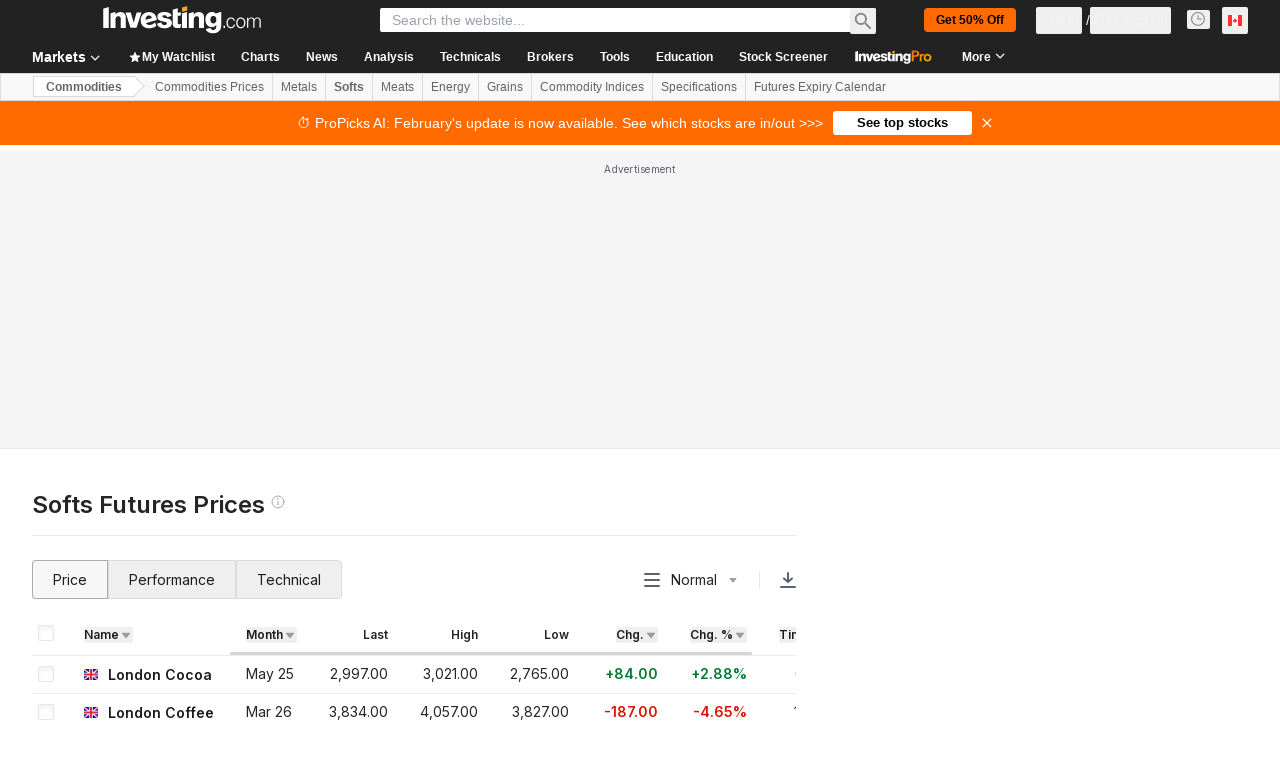

--- FILE ---
content_type: application/javascript
request_url: https://cdn.investing.com/x/56ebbed/_next/static/chunks/pages/commodities/energy-a505783be3512b88.js
body_size: -295
content:
(self.webpackChunk_N_E=self.webpackChunk_N_E||[]).push([[6646,8832],{3519:(_,e,n)=>{(window.__NEXT_P=window.__NEXT_P||[]).push(["/commodities/energy",function(){return n(88734)}])},88734:(_,e,n)=>{"use strict";n.r(e),n.d(e,{__N_SSP:()=>t,default:()=>u});let s=n(75710).A;var t=!0;let u=s}},_=>{_.O(0,[8992,7830,6340,2933,3103,58,5059,7231,5540,2198,5710,6593,636,8792],()=>_(_.s=3519)),_N_E=_.O()}]);

--- FILE ---
content_type: application/javascript
request_url: https://promos.investing.com/eu-a4flkt7l2b/z9gd/9a63d23b-49c1-4335-b698-e7f3ab10af6c/ca.investing.com/jsonp/z?cb=1770135888742&callback=__dgoukvsyumyark
body_size: 495
content:
__dgoukvsyumyark({"geo":{"time_zone":"America/New_York","continent_name":"North America","continent_code":"NA","zipcode":"43215","ip":"3.141.98.204","region_code":"OH","longitude":-83.0061,"metro_code":535,"region_name":"Ohio","latitude":39.9625,"city":"Columbus","country_code":"US","country_name":"United States"},"ts":1770135888856.0,"da":"bg*br*al|Apple%bt*bm*bs*cb*bu*dl$0^j~m|131.0.0.0%v~d~f~primarySoftwareType|Robot%s~r~dg*e~b~dq*z|Blink%cn*ds*ba*ch*cc*n|Chrome%t~bl*ac~aa~g~y|macOS%ce*ah~bq*bd~dd*cq$0^cl*df*bp*ad|Desktop%bh*c~dc*dn*bi*ae~ci*cx*p~bk*de*bc*i~h|10.15.7%cd*w~cu*ck*l~u~partialIdentification*af~bz*db*ab*q~a*cp$0^dh*k|Apple%cr*ag|-","rand":685018,"success":true});